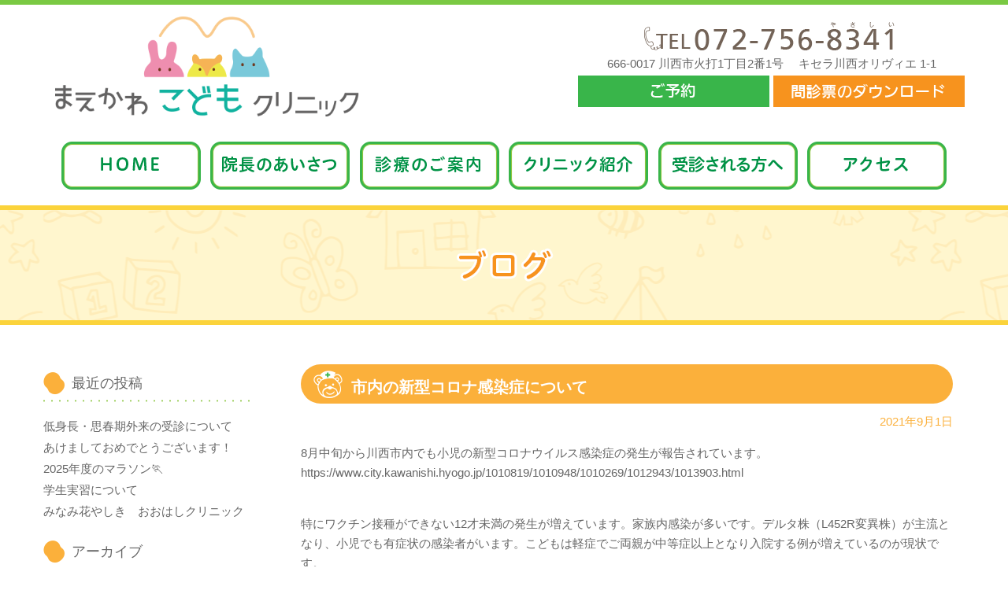

--- FILE ---
content_type: text/html; charset=UTF-8
request_url: https://maekawa-child-cl.com/blog/?p=425
body_size: 23041
content:
<!DOCTYPE html>
<html lang="ja">
<head>
<meta charset="UTF-8">
<meta name="viewport" content="width=device-width,initial-scale=1.0">
<meta http-equiv="X-UA-Compatible" content="IE=edge">
<link rel="icon" href="https://maekawa-child-cl.com/blog/../images/common/favicon.png">
<link rel="apple-touch-icon" href="https://maekawa-child-cl.com/blog/../images/common/favicon.png">
<link href="https://maekawa-child-cl.com/blog/../css/font-awesome.min.css" rel="stylesheet" type="text/css">
<link href="https://maekawa-child-cl.com/blog/../css/common.css" rel="stylesheet">
<link href="https://maekawa-child-cl.com/blog/../css/style.css" rel="stylesheet">
<link rel="stylesheet" href="https://maekawa-child-cl.com/blog/wp-content/themes/maekawa/style.css" type="text/css" />
<link href="https://fonts.googleapis.com/css?family=Noto+Sans+JP" rel="stylesheet">

<script src="https://maekawa-child-cl.com/blog/../js/jquery-1.11.3.min.js"></script>
<script src="https://maekawa-child-cl.com/blog/../js/default.js"></script>
<!-- ga -->
<script>
  (function(i,s,o,g,r,a,m){i['GoogleAnalyticsObject']=r;i[r]=i[r]||function(){
  (i[r].q=i[r].q||[]).push(arguments)},i[r].l=1*new Date();a=s.createElement(o),
  m=s.getElementsByTagName(o)[0];a.async=1;a.src=g;m.parentNode.insertBefore(a,m)
  })(window,document,'script','https://www.google-analytics.com/analytics.js','ga');

  ga('create', 'UA-30697133-27', 'auto');
  ga('send', 'pageview');
	ga('create', 'UA-9162760-63', 'auto', {'name': 'mcco'});
  ga('mcco.send', 'pageview');

</script>

<title>市内の新型コロナ感染症について &#8211; まえかわこどもクリニック ブログ</title>
<meta name='robots' content='max-image-preview:large' />
<link rel="alternate" type="application/rss+xml" title="まえかわこどもクリニック ブログ &raquo; 市内の新型コロナ感染症について のコメントのフィード" href="https://maekawa-child-cl.com/blog/?feed=rss2&#038;p=425" />
<link rel="alternate" title="oEmbed (JSON)" type="application/json+oembed" href="https://maekawa-child-cl.com/blog/index.php?rest_route=%2Foembed%2F1.0%2Fembed&#038;url=https%3A%2F%2Fmaekawa-child-cl.com%2Fblog%2F%3Fp%3D425" />
<link rel="alternate" title="oEmbed (XML)" type="text/xml+oembed" href="https://maekawa-child-cl.com/blog/index.php?rest_route=%2Foembed%2F1.0%2Fembed&#038;url=https%3A%2F%2Fmaekawa-child-cl.com%2Fblog%2F%3Fp%3D425&#038;format=xml" />
<style id='wp-img-auto-sizes-contain-inline-css' type='text/css'>
img:is([sizes=auto i],[sizes^="auto," i]){contain-intrinsic-size:3000px 1500px}
/*# sourceURL=wp-img-auto-sizes-contain-inline-css */
</style>
<style id='wp-emoji-styles-inline-css' type='text/css'>

	img.wp-smiley, img.emoji {
		display: inline !important;
		border: none !important;
		box-shadow: none !important;
		height: 1em !important;
		width: 1em !important;
		margin: 0 0.07em !important;
		vertical-align: -0.1em !important;
		background: none !important;
		padding: 0 !important;
	}
/*# sourceURL=wp-emoji-styles-inline-css */
</style>
<style id='wp-block-library-inline-css' type='text/css'>
:root{--wp-block-synced-color:#7a00df;--wp-block-synced-color--rgb:122,0,223;--wp-bound-block-color:var(--wp-block-synced-color);--wp-editor-canvas-background:#ddd;--wp-admin-theme-color:#007cba;--wp-admin-theme-color--rgb:0,124,186;--wp-admin-theme-color-darker-10:#006ba1;--wp-admin-theme-color-darker-10--rgb:0,107,160.5;--wp-admin-theme-color-darker-20:#005a87;--wp-admin-theme-color-darker-20--rgb:0,90,135;--wp-admin-border-width-focus:2px}@media (min-resolution:192dpi){:root{--wp-admin-border-width-focus:1.5px}}.wp-element-button{cursor:pointer}:root .has-very-light-gray-background-color{background-color:#eee}:root .has-very-dark-gray-background-color{background-color:#313131}:root .has-very-light-gray-color{color:#eee}:root .has-very-dark-gray-color{color:#313131}:root .has-vivid-green-cyan-to-vivid-cyan-blue-gradient-background{background:linear-gradient(135deg,#00d084,#0693e3)}:root .has-purple-crush-gradient-background{background:linear-gradient(135deg,#34e2e4,#4721fb 50%,#ab1dfe)}:root .has-hazy-dawn-gradient-background{background:linear-gradient(135deg,#faaca8,#dad0ec)}:root .has-subdued-olive-gradient-background{background:linear-gradient(135deg,#fafae1,#67a671)}:root .has-atomic-cream-gradient-background{background:linear-gradient(135deg,#fdd79a,#004a59)}:root .has-nightshade-gradient-background{background:linear-gradient(135deg,#330968,#31cdcf)}:root .has-midnight-gradient-background{background:linear-gradient(135deg,#020381,#2874fc)}:root{--wp--preset--font-size--normal:16px;--wp--preset--font-size--huge:42px}.has-regular-font-size{font-size:1em}.has-larger-font-size{font-size:2.625em}.has-normal-font-size{font-size:var(--wp--preset--font-size--normal)}.has-huge-font-size{font-size:var(--wp--preset--font-size--huge)}.has-text-align-center{text-align:center}.has-text-align-left{text-align:left}.has-text-align-right{text-align:right}.has-fit-text{white-space:nowrap!important}#end-resizable-editor-section{display:none}.aligncenter{clear:both}.items-justified-left{justify-content:flex-start}.items-justified-center{justify-content:center}.items-justified-right{justify-content:flex-end}.items-justified-space-between{justify-content:space-between}.screen-reader-text{border:0;clip-path:inset(50%);height:1px;margin:-1px;overflow:hidden;padding:0;position:absolute;width:1px;word-wrap:normal!important}.screen-reader-text:focus{background-color:#ddd;clip-path:none;color:#444;display:block;font-size:1em;height:auto;left:5px;line-height:normal;padding:15px 23px 14px;text-decoration:none;top:5px;width:auto;z-index:100000}html :where(.has-border-color){border-style:solid}html :where([style*=border-top-color]){border-top-style:solid}html :where([style*=border-right-color]){border-right-style:solid}html :where([style*=border-bottom-color]){border-bottom-style:solid}html :where([style*=border-left-color]){border-left-style:solid}html :where([style*=border-width]){border-style:solid}html :where([style*=border-top-width]){border-top-style:solid}html :where([style*=border-right-width]){border-right-style:solid}html :where([style*=border-bottom-width]){border-bottom-style:solid}html :where([style*=border-left-width]){border-left-style:solid}html :where(img[class*=wp-image-]){height:auto;max-width:100%}:where(figure){margin:0 0 1em}html :where(.is-position-sticky){--wp-admin--admin-bar--position-offset:var(--wp-admin--admin-bar--height,0px)}@media screen and (max-width:600px){html :where(.is-position-sticky){--wp-admin--admin-bar--position-offset:0px}}

/*# sourceURL=wp-block-library-inline-css */
</style>
<style id='classic-theme-styles-inline-css' type='text/css'>
/*! This file is auto-generated */
.wp-block-button__link{color:#fff;background-color:#32373c;border-radius:9999px;box-shadow:none;text-decoration:none;padding:calc(.667em + 2px) calc(1.333em + 2px);font-size:1.125em}.wp-block-file__button{background:#32373c;color:#fff;text-decoration:none}
/*# sourceURL=/wp-includes/css/classic-themes.min.css */
</style>
<link rel="https://api.w.org/" href="https://maekawa-child-cl.com/blog/index.php?rest_route=/" /><link rel="alternate" title="JSON" type="application/json" href="https://maekawa-child-cl.com/blog/index.php?rest_route=/wp/v2/posts/425" /><link rel="EditURI" type="application/rsd+xml" title="RSD" href="https://maekawa-child-cl.com/blog/xmlrpc.php?rsd" />
<meta name="generator" content="WordPress 6.9" />
<link rel="canonical" href="https://maekawa-child-cl.com/blog/?p=425" />
<link rel='shortlink' href='https://maekawa-child-cl.com/blog/?p=425' />
</head>
<body data-rsssl=1>
<div id="wrapper">
  <header>
    <div class="inner flex aitems_center justify_between flex_wrap_sp">
      <h1><a href="https://maekawa-child-cl.com/blog/../index.html"><img src="https://maekawa-child-cl.com/blog/../images/common/head_logo.png" alt="ブログ｜キセラ川西オリヴィエのまえかわこどもクリニック 小児科"/></a></h1>
      <div class="headinfo">
        <p><span class="tel-link"><img src="https://maekawa-child-cl.com/blog/../images/common/head_tel.png" alt="072-756-8341"/></span></p>
        <p>666-0017 川西市火打1丁目2番1号　<br class="sp_obj">
          キセラ川西オリヴィエ 1-1</p>
        <div class="flex non_hover justify_center">
          <p class="mr05"><a href="http://ssc2.doctorqube.com/maekawa-child-cl" target="_blank"><img src="https://maekawa-child-cl.com/blog/../images/common/head_reserve_off.png" alt="ご予約"/></a></p>
          <p><a href="https://maekawa-child-cl.com/blog/../monshin.html"><img src="https://maekawa-child-cl.com/blog/../images/common/head_download_off.png" alt="問診票のダウンロード"/></a></p>
        </div>
      </div>
    </div>
    <div class="naviWp">
      <nav class="inner_indent">
        <ul class="non_hover justify_between flex flex_1">
          <li><a href="https://maekawa-child-cl.com/blog/../index.html"><img src="https://maekawa-child-cl.com/blog/../images/common/navi01_off.png" alt="HOME"/></a></li>
          <li><a href="https://maekawa-child-cl.com/blog/../greeting.html"><img src="https://maekawa-child-cl.com/blog/../images/common/navi02_off.png" alt="ごあいさつ"/></a></li>
          <li><a href="https://maekawa-child-cl.com/blog/../tretament.html"><img src="https://maekawa-child-cl.com/blog/../images/common/navi03_off.png" alt="診察のご案内"/></a></li>
          <li><a href="https://maekawa-child-cl.com/blog/../clinic.html"><img src="https://maekawa-child-cl.com/blog/../images/common/navi04_off.png" alt="クリニック紹介"/></a></li>
          <li><a href="https://maekawa-child-cl.com/blog/../visitor.html"><img src="https://maekawa-child-cl.com/blog/../images/common/navi05_off.png" alt="受診される方へ"/></a></li>
          <li><a href="https://maekawa-child-cl.com/blog/../access.html"><img src="https://maekawa-child-cl.com/blog/../images/common/navi06_off.png" alt="アクセス"/></a></li>
        </ul>
      </nav>
    </div>
  </header>
  <div id="detail">
    <h2><img src="https://maekawa-child-cl.com/blog/../images/h2_blog.png" alt="ブログ"/></h2>
    <div class="contentWp inner clearfix"> 
      <!-- メインコンテンツ -->
      <div class="content">
       
		
	       			<!-- section -->
					<section class="kiji">
   					<h3 class="h4class"><a href="https://maekawa-child-cl.com/blog/?p=425">市内の新型コロナ感染症について</a></h3>
					<p class="date"><span>2021年9月1日</span></p>
						<p>
<p>8月中旬から川西市内でも小児の新型コロナウイルス感染症の発生が報告されています。<br>https://www.city.kawanishi.hyogo.jp/1010819/1010948/1010269/1012943/1013903.html</p>



<p><br>特にワクチン接種ができない12才未満の発生が増えています。家族内感染が多いです。デルタ株（L452R変異株）が主流となり、小児でも有症状の感染者がいます。こどもは軽症でご両親が中等症以上となり入院する例が増えているのが現状です。<br>12才未満はワクチン接種もできないので、是非、保護者の方は接種してこどもへの感染を防ぐためにもに接種してください。そして、お子さんが発熱した場合は必ず連絡の上受診ください。小児は症状が少ないため発熱のみの場合が多いです。<br>そのため、当院では連絡なしで発熱している小児の受診はお断りします。一旦院外で待機して頂きます。</p>



<p><br>慢性疾患の方は保護者のみの受診や電話での診療を行いますので、是非ご利用ください。<br>受診される方はご配慮のほど、よろしくお願いします。</p>
</p>
        				</section>
        			<!-- section -->    

    

		<div class="breadcrumbs" typeof="BreadcrumbList" vocab="http://schema.org/">
  		<span property="itemListElement" typeof="ListItem"><a property="item" typeof="WebPage" title="まえかわこどもクリニック ブログへ移動する" href="https://maekawa-child-cl.com/blog" class="home" ><span property="name">まえかわこどもクリニック ブログ</span></a><meta property="position" content="1"></span> &gt; <span property="itemListElement" typeof="ListItem"><a property="item" typeof="WebPage" title="Go to the お知らせ カテゴリー archives." href="https://maekawa-child-cl.com/blog/?cat=1" class="taxonomy category" ><span property="name">お知らせ</span></a><meta property="position" content="2"></span> &gt; <span property="itemListElement" typeof="ListItem"><span property="name" class="post post-post current-item">市内の新型コロナ感染症について</span><meta property="url" content="https://maekawa-child-cl.com/blog/?p=425"><meta property="position" content="3"></span>		</div>

      </div>
      <!-- /メインコンテンツ --> 
      
      <!-- サイドバー -->
	<div class="sideNavi">
      
	
	
		<div class="widget">
		<h4>最近の投稿</h4>
		<ul>
											<li>
					<a href="https://maekawa-child-cl.com/blog/?p=1072">低身長・思春期外来の受診について</a>
									</li>
											<li>
					<a href="https://maekawa-child-cl.com/blog/?p=1065">あけましておめでとうございます！</a>
									</li>
											<li>
					<a href="https://maekawa-child-cl.com/blog/?p=1063">2025年度のマラソン&#x1f3c3;</a>
									</li>
											<li>
					<a href="https://maekawa-child-cl.com/blog/?p=1057">学生実習について</a>
									</li>
											<li>
					<a href="https://maekawa-child-cl.com/blog/?p=1052">みなみ花やしき　おおはしクリニック</a>
									</li>
					</ul>

		</div><div class="widget"><h4>アーカイブ</h4>
			<ul>
					<li><a href='https://maekawa-child-cl.com/blog/?m=202601'>2026年1月</a></li>
	<li><a href='https://maekawa-child-cl.com/blog/?m=202512'>2025年12月</a></li>
	<li><a href='https://maekawa-child-cl.com/blog/?m=202511'>2025年11月</a></li>
	<li><a href='https://maekawa-child-cl.com/blog/?m=202510'>2025年10月</a></li>
	<li><a href='https://maekawa-child-cl.com/blog/?m=202509'>2025年9月</a></li>
	<li><a href='https://maekawa-child-cl.com/blog/?m=202507'>2025年7月</a></li>
	<li><a href='https://maekawa-child-cl.com/blog/?m=202506'>2025年6月</a></li>
	<li><a href='https://maekawa-child-cl.com/blog/?m=202505'>2025年5月</a></li>
	<li><a href='https://maekawa-child-cl.com/blog/?m=202504'>2025年4月</a></li>
	<li><a href='https://maekawa-child-cl.com/blog/?m=202502'>2025年2月</a></li>
	<li><a href='https://maekawa-child-cl.com/blog/?m=202501'>2025年1月</a></li>
	<li><a href='https://maekawa-child-cl.com/blog/?m=202412'>2024年12月</a></li>
	<li><a href='https://maekawa-child-cl.com/blog/?m=202411'>2024年11月</a></li>
	<li><a href='https://maekawa-child-cl.com/blog/?m=202409'>2024年9月</a></li>
	<li><a href='https://maekawa-child-cl.com/blog/?m=202405'>2024年5月</a></li>
	<li><a href='https://maekawa-child-cl.com/blog/?m=202404'>2024年4月</a></li>
	<li><a href='https://maekawa-child-cl.com/blog/?m=202403'>2024年3月</a></li>
	<li><a href='https://maekawa-child-cl.com/blog/?m=202402'>2024年2月</a></li>
	<li><a href='https://maekawa-child-cl.com/blog/?m=202401'>2024年1月</a></li>
	<li><a href='https://maekawa-child-cl.com/blog/?m=202312'>2023年12月</a></li>
	<li><a href='https://maekawa-child-cl.com/blog/?m=202311'>2023年11月</a></li>
	<li><a href='https://maekawa-child-cl.com/blog/?m=202310'>2023年10月</a></li>
	<li><a href='https://maekawa-child-cl.com/blog/?m=202309'>2023年9月</a></li>
	<li><a href='https://maekawa-child-cl.com/blog/?m=202308'>2023年8月</a></li>
	<li><a href='https://maekawa-child-cl.com/blog/?m=202307'>2023年7月</a></li>
	<li><a href='https://maekawa-child-cl.com/blog/?m=202305'>2023年5月</a></li>
	<li><a href='https://maekawa-child-cl.com/blog/?m=202304'>2023年4月</a></li>
	<li><a href='https://maekawa-child-cl.com/blog/?m=202303'>2023年3月</a></li>
	<li><a href='https://maekawa-child-cl.com/blog/?m=202302'>2023年2月</a></li>
	<li><a href='https://maekawa-child-cl.com/blog/?m=202301'>2023年1月</a></li>
	<li><a href='https://maekawa-child-cl.com/blog/?m=202212'>2022年12月</a></li>
	<li><a href='https://maekawa-child-cl.com/blog/?m=202211'>2022年11月</a></li>
	<li><a href='https://maekawa-child-cl.com/blog/?m=202210'>2022年10月</a></li>
	<li><a href='https://maekawa-child-cl.com/blog/?m=202209'>2022年9月</a></li>
	<li><a href='https://maekawa-child-cl.com/blog/?m=202208'>2022年8月</a></li>
	<li><a href='https://maekawa-child-cl.com/blog/?m=202207'>2022年7月</a></li>
	<li><a href='https://maekawa-child-cl.com/blog/?m=202206'>2022年6月</a></li>
	<li><a href='https://maekawa-child-cl.com/blog/?m=202205'>2022年5月</a></li>
	<li><a href='https://maekawa-child-cl.com/blog/?m=202204'>2022年4月</a></li>
	<li><a href='https://maekawa-child-cl.com/blog/?m=202203'>2022年3月</a></li>
	<li><a href='https://maekawa-child-cl.com/blog/?m=202202'>2022年2月</a></li>
	<li><a href='https://maekawa-child-cl.com/blog/?m=202201'>2022年1月</a></li>
	<li><a href='https://maekawa-child-cl.com/blog/?m=202112'>2021年12月</a></li>
	<li><a href='https://maekawa-child-cl.com/blog/?m=202111'>2021年11月</a></li>
	<li><a href='https://maekawa-child-cl.com/blog/?m=202110'>2021年10月</a></li>
	<li><a href='https://maekawa-child-cl.com/blog/?m=202109'>2021年9月</a></li>
	<li><a href='https://maekawa-child-cl.com/blog/?m=202108'>2021年8月</a></li>
	<li><a href='https://maekawa-child-cl.com/blog/?m=202107'>2021年7月</a></li>
	<li><a href='https://maekawa-child-cl.com/blog/?m=202106'>2021年6月</a></li>
	<li><a href='https://maekawa-child-cl.com/blog/?m=202105'>2021年5月</a></li>
	<li><a href='https://maekawa-child-cl.com/blog/?m=202104'>2021年4月</a></li>
	<li><a href='https://maekawa-child-cl.com/blog/?m=202103'>2021年3月</a></li>
	<li><a href='https://maekawa-child-cl.com/blog/?m=202102'>2021年2月</a></li>
	<li><a href='https://maekawa-child-cl.com/blog/?m=202101'>2021年1月</a></li>
	<li><a href='https://maekawa-child-cl.com/blog/?m=202012'>2020年12月</a></li>
	<li><a href='https://maekawa-child-cl.com/blog/?m=202011'>2020年11月</a></li>
	<li><a href='https://maekawa-child-cl.com/blog/?m=202010'>2020年10月</a></li>
	<li><a href='https://maekawa-child-cl.com/blog/?m=202009'>2020年9月</a></li>
	<li><a href='https://maekawa-child-cl.com/blog/?m=202008'>2020年8月</a></li>
	<li><a href='https://maekawa-child-cl.com/blog/?m=202007'>2020年7月</a></li>
	<li><a href='https://maekawa-child-cl.com/blog/?m=202006'>2020年6月</a></li>
	<li><a href='https://maekawa-child-cl.com/blog/?m=202005'>2020年5月</a></li>
	<li><a href='https://maekawa-child-cl.com/blog/?m=202004'>2020年4月</a></li>
	<li><a href='https://maekawa-child-cl.com/blog/?m=202003'>2020年3月</a></li>
	<li><a href='https://maekawa-child-cl.com/blog/?m=202002'>2020年2月</a></li>
	<li><a href='https://maekawa-child-cl.com/blog/?m=202001'>2020年1月</a></li>
	<li><a href='https://maekawa-child-cl.com/blog/?m=201912'>2019年12月</a></li>
	<li><a href='https://maekawa-child-cl.com/blog/?m=201911'>2019年11月</a></li>
	<li><a href='https://maekawa-child-cl.com/blog/?m=201910'>2019年10月</a></li>
	<li><a href='https://maekawa-child-cl.com/blog/?m=201909'>2019年9月</a></li>
	<li><a href='https://maekawa-child-cl.com/blog/?m=201908'>2019年8月</a></li>
	<li><a href='https://maekawa-child-cl.com/blog/?m=201907'>2019年7月</a></li>
			</ul>

			</div><div class="widget"><h4>カテゴリー</h4>
			<ul>
					<li class="cat-item cat-item-1"><a href="https://maekawa-child-cl.com/blog/?cat=1">お知らせ</a>
</li>
	<li class="cat-item cat-item-30"><a href="https://maekawa-child-cl.com/blog/?cat=30">マラソン</a>
</li>
	<li class="cat-item cat-item-8"><a href="https://maekawa-child-cl.com/blog/?cat=8">乳幼児</a>
</li>
	<li class="cat-item cat-item-2"><a href="https://maekawa-child-cl.com/blog/?cat=2">予防接種</a>
</li>
	<li class="cat-item cat-item-3"><a href="https://maekawa-child-cl.com/blog/?cat=3">低身長・成長障害</a>
</li>
	<li class="cat-item cat-item-4"><a href="https://maekawa-child-cl.com/blog/?cat=4">夜尿症</a>
</li>
	<li class="cat-item cat-item-28"><a href="https://maekawa-child-cl.com/blog/?cat=28">学校医</a>
</li>
	<li class="cat-item cat-item-7"><a href="https://maekawa-child-cl.com/blog/?cat=7">小児アレルギー</a>
</li>
	<li class="cat-item cat-item-10"><a href="https://maekawa-child-cl.com/blog/?cat=10">小児腎臓病</a>
</li>
	<li class="cat-item cat-item-31"><a href="https://maekawa-child-cl.com/blog/?cat=31">川西市</a>
</li>
	<li class="cat-item cat-item-6"><a href="https://maekawa-child-cl.com/blog/?cat=6">感染症</a>
</li>
	<li class="cat-item cat-item-32"><a href="https://maekawa-child-cl.com/blog/?cat=32">新型コロナウイルス関連</a>
</li>
	<li class="cat-item cat-item-5"><a href="https://maekawa-child-cl.com/blog/?cat=5">非常勤医師</a>
</li>
			</ul>

			</div>
	</div>

      <!-- サイドバー --> 
      
    </div>
  </div>
  <footer>
   
		<div class="footerWp inner flex justify_between">
			<p class="logo"><img src="https://maekawa-child-cl.com/blog/../images/common/footer_logo.png" alt="まえかわこどもクリニック"/></p>
			<div class="f_nav">
				<ul>
					<li><a href="https://maekawa-child-cl.com/blog/../index.html">HOME</a></li>
					<li><a href="https://maekawa-child-cl.com/blog/../greeting.html">ごあいさつ</a></li>
					<li><a href="https://maekawa-child-cl.com/blog/../tretament.html">診療のご案内</a></li>
					<li><a href="https://maekawa-child-cl.com/blog/../clinic.html">クリニック紹介</a></li>
					<li><a href="https://maekawa-child-cl.com/blog/../visitor.html">受診される方へ</a></li>
					<li><a href="https://maekawa-child-cl.com/blog/../access.html">アクセス</a></li>
					<li><a href="https://maekawa-child-cl.com/blog/../pediatrics.html">小児科診療</a></li>
					<li><a href="https://maekawa-child-cl.com/blog/../allergy.html">小児アレルギー</a></li>
					<li><a href="https://maekawa-child-cl.com/blog/../kidney.html">小児腎臓病</a></li>
					<li><a href="https://maekawa-child-cl.com/blog/../kidney.html#enuresis">夜尿症</a></li>
					<li><a href="https://maekawa-child-cl.com/blog/../dwarfism.html">低身長・成長障害</a></li>
					<li><a href="https://maekawa-child-cl.com/blog/../vaccination.html">予防接種</a></li>
					<li><a href="https://maekawa-child-cl.com/blog/../checkup.html">乳幼児健診（育児相談）</a></li>
					<li><a href="https://maekawa-child-cl.com/blog/../greeting_backnumber.html">過去のごあいさつ</a></li>
				</ul>
			</div>
		</div>
		<p class="pageTop"><a href="#"><img src="https://maekawa-child-cl.com/blog/../images/common/pageTop.png" alt="TOPへ"/></a></p>

  </footer>
</div>
</body>
</html>

--- FILE ---
content_type: text/css
request_url: https://maekawa-child-cl.com/css/common.css
body_size: 11443
content:
@charset "utf-8";
/* CSS Document */

@keyframes pagetop {
  0% {bottom:-90px;}
  80% {bottom:30px;}
  100% {bottom:10px;}
}

/* reset
==================================== */
html {
	font-size: 100%;
	-webkit-text-size-adjust: 100%;
	-ms-text-size-adjust: 100%;
}
body {
	margin: 0 auto;
	text-align: left;
	padding: 0 0 0 0;
	font-family: "Meiryo","Hiragino Kaku Gothic ProN", "ヒラギノ角ゴ ProN W3","メイリオ", "ＭＳ Ｐゴシック",sans-serif;
	color: #666666;
	line-height:1.8em;
	font-size:15px;
	background: #ffffff;
}
img{
	max-width: 100%;
	height: auto;
	margin: 0 auto;
	border:0;
}
 h1, h2, h3, h4, h5, h6, p, br, ul, ol, li, dl, dt, dd, table, th, td, form, input, select{
	margin:0;
	padding:0;
	border:0;
	font-size: 15px;
	letter-spacing:0;
	font:inherit;
	vertical-align:baseline;
	outline:none;
	color:#666666;
	font-family: "Meiryo","Hiragino Kaku Gothic ProN", "ヒラギノ角ゴ ProN W3","メイリオ", "ＭＳ Ｐゴシック",sans-serif;
	line-height: 1.7em;
}
 ol,ul,ol,ul{
	list-style:none;
}
 table,table{
	border-collapse:collapse;
	border-spacing:0;
}
html, body, div, span, object, iframe,h1, h2, h3, h4, h5, h6, p, blockquote, pre,
abbr, address, cite, code,del, dfn, em, img, ins, kbd, q, samp,
small, strong, sub, sup, var,b, i,dl, dt, dd, ol, ul, li,fieldset, form, label, legend,
table, caption, tbody, tfoot, thead, tr, th, td,article, aside, canvas, details, figcaption, figure,
footer, header, hgroup, menu, nav, section, summary,time, mark, audio, video {
	margin: 0;
	padding: 0;
	border: 0;
	outline: 0;
	vertical-align: top;
	background: transparent;
}
article,aside,details,figcaption,figure,footer,header,hgroup,menu,nav,section { 
	display: block;
}
a {
	margin: 0;
	padding: 0;
	font-size: 100%;
	vertical-align: baseline;
	text-decoration: none;
	outline: none;
	color:#666666;
}
a:hover {
	text-decoration: none;
	opacity: 0.8;
	filter: alpha(opacity=80);
	-ms-filter: "alpha(opacity=80)";
}
.non_hover a img:hover {
	opacity: 1;
	filter: alpha(opacity=100);
	-ms-filter: "alpha(opacity=100)";
	display: block;
}
.clearfix:after {
	content: "."; 
	display: block; 
	height: 0; 
	clear: both; 
	visibility: hidden;
}
.clearfix {
	display: inline-block;
	display: block;
}
* html .clearfix {
	height: 1%;
}
/* layout -----------------------------------------------------*/
.pc_obj {display: block;}
.sp_obj {display: none;}
.alignCenter {text-align: center !important;}
.alignLeft {text-align: left !important;}
.alignRight {text-align: right !important;}
.alignRight_pc {text-align: right !important;}
.valignTop {vertical-align: top;}
.valignMiddle {vertical-align: middle;}
.valignBottom {vertical-align: bottom;}
.clB{color: #4774b9;}
.clG{color: #009245;}
.fBold{font-weight: bold;}
.f_left{float: left;}
.f_right{float: right;}
.ftsis{font-size:0.6em;}
.ftsig{font-size:1.5em;}

.mb00 { margin-bottom: 0 !important; }
.mb05 { margin-bottom: 5px !important; }
.mb10 { margin-bottom: 10px !important; }
.mb15 { margin-bottom: 15px !important; }
.mb20 { margin-bottom: 20px !important; }
.mb25 { margin-bottom: 25px !important; }
.mb30 { margin-bottom: 30px !important; }
.mb35 { margin-bottom: 35px !important; }
.mb40 { margin-bottom: 40px !important; }
.mb45 { margin-bottom: 45px !important; }
.mb50 { margin-bottom: 50px !important; }
.mb55 { margin-bottom: 55px !important; }
.mb60 { margin-bottom: 60px !important; }
.mb65 { margin-bottom: 65px !important; }
.mb70 { margin-bottom: 60px !important; }
.mb75 { margin-bottom: 75px !important; }
.mb80 { margin-bottom: 80px !important; }
.mb85 { margin-bottom: 85px !important; }
.mb90 { margin-bottom: 90px !important; }
.mb95 { margin-bottom: 95px !important; }
.mb100 { margin-bottom: 100px !important; }

.mr00 { margin-right: 0 !important; }
.mr05 { margin-right: 5px !important; }
.mr10 { margin-right: 10px !important; }
.mr15 { margin-right: 15px !important; }
.mr20 { margin-right: 20px !important; }
.mr25 { margin-right: 25px !important; }
.mr30 { margin-right: 30px !important; }
.mr35 { margin-right: 35px !important; }
.mr40 { margin-right: 40px !important; }


/* --------------------------------------------------------------------------*/
/* ■■■共通style■■■ -----------------------------------------------------------*/
/* --------------------------------------------------------------------------*/
#wrapper {
	width: 100%;
}
.inner{
	margin: 0 auto;
	width: 100%;
	max-width: 1170px;
}
.inner_indent{
	margin: 0 auto;
	width: 100%;
	max-width: 1124px;
}
.img_r {
	float: right;
	margin: 0 0em 0.5em 1em;
}
.img_l {
	float: left;
	margin: 0 1em 0.5em 0em;
}
ul.t_indent li {
	padding-left: 1em;
	text-indent: -1em;
}
p.t_indent {
	padding-left: 1em;
	text-indent: -1em;
}
.icon_link:before {
	display: inline-block;
	font-family: FontAwesome;
	content: "\f0da";
	font-weight: normal;
	font-style: normal;
	margin-right: 0.5em;
}
.icon_check li:before {
	display: inline-block;
	font-family: FontAwesome;
	content: "\f046";
	font-weight: normal;
	font-style: normal;
	margin-right: 0.5em;
	color: #fbb03b;
}
.icon_symptom li:before {
	display: inline-block;
	font-family: FontAwesome;
	content: "\f0fe";
	font-weight: normal;
	font-style: normal;
	margin-right: 0.5em;
}
.pdf_link{
	text-align: right;
}
.pdf_link-l{
	text-align: left;
}
.pdf_link a{
	display: inline-block;
	padding: 0.5em 1em;
	border: 1px solid #7ac9da;
}
.pdf_link a:hover{
	background: #7ac9da;
	color: #fff;
}
.pdf_link a:before {
	display: inline-block;
	font-family: FontAwesome;
	content: "\f1c1";
	font-weight: normal;
	font-style: normal;
	margin-right: 0.5em;
}
.pageTop {
  position: fixed;
  z-index: 9999;
  bottom: -90px;
  right: 20px;
  color: #fff;
  text-align: center;
  text-decoration: none;
  transition: .5s;
}
.pageTopMove {
  bottom: 10px;	
  animation:pagetop 0.7s 1 ease-out;
}
.pageTop a{
	display: block;
	transform:translateY(0px);
  transition: .5s;
}
.pageTop a:hover {
	opacity: 0.8;
	filter: alpha(opacity=80);
	-ms-filter: "alpha(opacity=80)";
	transform:translateY(-10px);
}
.flex{
	display: flex;
	display: -webkit-flex;
	display: -moz-flex;
	display: -ms-flex;
}
.flex_wrap{
	-webkit-flex-wrap: wrap;
	flex-wrap: wrap;
}
.justify_center{
	-webkit-justify-content:center;
	justify-content:center;
}
.justify_between{
	-webkit-justify-content:space-between;
	justify-content:space-between;
}
.justify_around{
	-webkit-justify-content:space-around;
	justify-content:space-around;
}
.aitems_center{
	align-items: center;
	-webkit-align-items: center;
}
.column2{
	width: 48%;
}
.flex_img{
	max-width: 250px;
	margin: 0 1em;
}
/* header Area -----------------------------------------------------*/
header{
	padding: 15px 0 0 0;
	border-top: #7ac943 solid 6px;
}
header h1 {
	margin: 0 0 0.8em 1em;
	text-align: center;
	width: 33%;
}
.headinfo{
	margin-bottom: 15px;
}
.headinfo p{
	text-align: center;
	margin-bottom: 0.2em;
}
.naviWp{
	width: 100%;
	background: #fff;
	padding: 20px 0;
}
.naviWp p{
	margin-bottom: 0.5em;
}
/* content -----------------------------------------------------*/
.content{
	float: right;
	width: 73.333%;
}
/* sideNavi -----------------------------------------------------*/
.sideNavi{
	float: left;
	width: 23.076%;
	margin-bottom: 50px;
}
.sideNavi ul{
	border-bottom: 2px solid #3db84e;
	border-top: 2px solid #3db84e;
	margin-bottom: 1em;
}
.sideNavi li{
	background: url(../images/common/side_navi_bg.gif) repeat-x bottom left;
	padding-bottom: 2px;
}
.sideNavi li:last-child{
	background: none;
	padding-bottom: 0;
}

.sideNavi ul.calender-notes{
	border: none;
	background: none;

}
.sideNavi .calender-notes li{
	text-align: left;
	display: block;
	width: 100%;
	border: none;
	background: none;
}
.sideNavi .side-cal .ann{
	font-size: 90%;
}


/* FOOTER -----------------------------------------------------*/
footer{
	padding: 40px 0;
	border-top: #7ac943 solid 6px;
}
footer .logo{
	width: 43%;
}
footer .f_nav {
	width: 54%;
}
footer .f_nav ul {
}
footer .f_nav ul li {
	display: inline-block;
	margin-right: 1em;
	font-size: 11px;
}
footer .f_nav ul li a {
	display: inline-block;
	color: #736357;
}
footer .f_nav ul li a:before {
	display: inline-block;
	font-family: FontAwesome;
	content: "\f0da";
	font-weight: normal;
	font-style: normal;
	margin-right: 0.3em;
}
/* TABLET
================================================================================================================== */
@media only screen and (max-device-width: 1169px) {
	body {
		width: 100%;
		margin: 0 auto 0 auto;
		padding: 0 0 0 0;
		font-size: 92%;
	}
	header {
		width: 100%;
	}
	/* GLOBAL NAVI -----------------------------------------------------*/
	header nav ul li {
		margin-right: 0.2em;
	}
	header nav ul li:last-child {
		margin-right: 0;
	}
}
/* sp
================================================================================================================== */
@media only screen and (max-width: 767px){
	body {
		width: 100%;
		margin: 0;
		padding: 0;
	}
	.pc_obj {
		display: none;
	}
	.sp_obj {
		display: block;
	}
	.alignRight_pc {
		text-align: left !important;
	}
	.alignLeft_sp {
		text-align: left;
	}
	.f_left,.f_right{
		float: none;
	}
	.img_r {
		float: none;
		margin: 0 auto 1em auto;
		display: block;
		text-align: center;
	}
	.img_l {
		float: none;
		margin: 0 auto 1em auto;
		text-align: center;
	}
	.inner,.inner_indent{
		margin: 0 auto;
		width: 95%;
	}
	.column2{
		width: 100%;
		margin: 0 auto 1em auto;
	}
	.flex_wrap_sp{
		-webkit-flex-wrap: wrap;
		flex-wrap: wrap;
	}
	/* header Area -----------------------------------------------------*/
	header {
		width: 100%;
	}
	header .headinfo{
		padding: 0;
		width: 100%;
	}
	header h1 {
		text-align: center;
		margin: 0 auto 0.8em auto;
		width: 95%;
	}
	/*-----Gnavi-----*/
	.naviWp{
		padding: 0.5em 0;
	}
	header nav ul {
		flex-wrap: wrap;
		justify-content:center;
	}
	header nav ul li {
		width: 32.5%;
		flex: none;
		-webkit-flex: none;
		padding: 0;
		text-align: center;
		margin: 0 0 0.5em 0;
	}
	header nav ul li img{
		width: 100%;
	}

	/* content Area -----------------------------------------------------*/
	.content {
		float: none;
		width: 100%;
		margin: 0 0 1em 0;
	}
	.sideNavi{
		float: none;
		width: 100%;
		text-align: center;
		margin-bottom: 0;
	}
	.sideNavi ul{
		display: -webkit-flex;
		display: -moz-flex;
		display: -ms-flex;
		display: flex;
		-webkit-flex-wrap: wrap;
		flex-wrap: wrap;
	}
	.sideNavi li{
		width: 50%;
		margin: 0;
	}
	.sideNavi li img{
		width: 100%;
	}

	.sideNavi li:last-child {
		padding-bottom: 2px;
	}
	/* FOOTER -----------------------------------------------------*/
	footer{
		padding: 1.5em 0 2em 0;
	}
	footer .footerWp{
		-webkit-flex-wrap: wrap;
		flex-wrap: wrap;
		-webkit-justify-content:center;
		justify-content:center;
	}
	footer .logo{
		width: 95%;
		margin-bottom: 1.5em;
	}
	footer .f_nav{
		width: 100%;
	}
	.pageTop {
		width: 16%;
		height: auto;
	}

}


--- FILE ---
content_type: text/css
request_url: https://maekawa-child-cl.com/css/style.css
body_size: 27832
content:
@charset "utf-8";

/* CSS Document */

/* 共通
--------------------------------------------------------------------------*/
.contentWp {
  position: relative;
}
.contentWp .parts_duck {
  position: absolute;
  bottom: 0;
  right: 50px;
}
.contentWp .parts_ball {
  position: absolute;
  bottom: 0;
  left: 170px;
}
section {
  margin-bottom: 60px;
  position: relative;
}
section section {
  margin-bottom: 30px;
}
.contentWp section .parts_duck {
  position: absolute;
  bottom: -60px;
  right: 0px;
}
.contentWp section .parts_ball {
  position: absolute;
  bottom: -60px;
  left: 0px;
}
.bg_green {
  background: #ffffef;
  padding: 1em 0;
}
.bg_txt {
  text-align: center;
  padding: 0.2em 1em;
  border-radius: 15px;
  background: #ddf8b9;
  margin: 1em auto;
}
.bg_box {
  border-radius: 5px;
  -webkit-border-radius: 5px;
  -moz-border-radius: 5px;
  padding: 1em;
  margin-bottom: 20px;
}
.column2 {
  width: 48%;
}
.text_link {
  display: inline-block;
  padding: 0.5em 1em;
  background: #39b54a;
  color: #fff !important;
  -webkit-transition: 0.3s ease-in-out;
  -moz-transition: 0.3s ease-in-out;
  -o-transition: 0.3s ease-in-out;
  transition: 0.3s ease-in-out;
  text-decoration: none !important;
}
.text_link:hover {
  background: #fbd33b !important;
}
.text_link:before {
  display: inline-block;
  font-family: FontAwesome;
  content: "\f0da";
  font-weight: normal;
  font-style: normal;
  margin-right: 0.5em;
}
.b_pink_list li {
  border: 2px solid #fed8e5;
  margin-bottom: 1em;
}
.b_blue_list li {
  border: 2px solid #ddedf9;
  margin-bottom: 1em;
}
.dl_style dt {
  margin-bottom: 1em;
  padding: 0.8em;
  font-size: 18px;
}
.b_pink_list .dl_style dt {
  background: #fed8e5;
}
.b_blue_list .dl_style dt {
  background: #ddedf9;
}
.b_blue_list li a {
  text-decoration: underline;
  color: #ff9900;
}
.list-mb10 {
  margin-bottom: 1em;
}
.img-greeting img {
  display: block;
  margin: auto;
  width: 50%;
}
.dl_style dt.mb0 {
  margin-bottom: 0;
}
.dl_style dd {
  margin-bottom: 1em;
  padding: 0 1em;
}
.mb0 {
  margin-bottom: 0 !important;
}
.mb1 {
  margin-bottom: 1rem !important;
}
.mt-75 {
  margin-top: 5em !important;
}
/*TOPページ 
------------------------------------------------------------*/
#index header {
  padding: 30px 0 0 0;
}
#index h1 {
  margin: 0 0 0.8em 0;
  width: 100%;
}
#index h2 {
  margin-bottom: 2em;
}
#index .naviWp {
  width: 100%;
  border-bottom: #fbd33b solid 6px;
  border-top: #fbd33b solid 6px;
  background: #fff6ce;
  padding: 20px 0;
}
#index .naviWp p {
  margin-bottom: 0.5em;
}
#index .mainvisualWp {
  width: 100%;
}
#index .mainvisual {
  margin-bottom: 1.5em;
}
#index .mainvisual p {
  margin-left: 0.5em;
}
#index .mainvisual .time_table {
  padding-top: 10px;
  margin: 0 0.5em 0 0;
}
#index .top_menu {
  width: 100%;
  background: url(../images/common/ibg_01.png) repeat center top;
  padding: 50px 0;
}
#index .top_menu li {
  margin-right: 5px;
}
#index .contentWp {
  padding-bottom: 60px;
}
#index .secWP {
  border-bottom: 1px solid #39b54a;
  border-top: 1px solid #39b54a;
  padding: 6px 0;
  margin-bottom: 2em;
  position: relative;
}
#index .secWP .parts_babycar {
  position: absolute;
  bottom: 0;
  left: 53px;
  margin: 0;
}
#index .sec01 {
  background: #f1f9ec;
  padding: 1.5em 0;
}
#index .sec_inner {
  width: 45%;
  margin: 0 auto;
}
#index .sec01 p {
  margin-bottom: 2em;
}
#index .sec01 .name {
  text-align: right;
  font-size: 13px;
}
#index footer {
  border: none;
}
#index .sec02 {
  display: flex;
}
/*お知らせ欄
------------------------------------------------------------*/
.topinfo {
  max-height: 920px;
  margin-bottom: 40px;
  overflow: auto;
}
.topinfo dt {
  font-size: 16px;
  margin-bottom: 0.5em;
  padding-left: 1em;
  color: #39b54a;
  font-weight: bold;
}
.topinfo dd {
  font-size: 15px;
  border-bottom: solid 2px #fdd89d;
  margin-bottom: 1em;
  padding: 0 1em 1em 1em;
}
.blog {
  height: 920px;
  margin-bottom: 40px;
  overflow-y: scroll;
}
.blog dt {
  font-size: 16px;
  margin-bottom: 0.5em;
  padding-left: 1em;
  color: #39b54a;
  font-weight: bold;
}
.blog dd {
  font-size: 15px;
  border-bottom: solid 2px #fdd89d;
  margin-bottom: 1em;
  padding: 0 1em 1em 1em;
}
.blog dt a:link, .blog dt a:hover, .blog dt a:visited {
  color: #39B54A;
}
.blog dt .date {
  font-size: 80%;
  display: block;
}
.blog dt > a {
  font-weight: bold;
}
.blog dd {
  text-align: right;
  margin-bottom: 0.5rem;
}
span.more a:link, span.more a:visited {
  padding: 0.8em 1em;
  color: #fff;
}
span.more {
  background: #39b54a;
  color: #fff;
  border-radius: 4px;
}

/* 医院概要 -----------------------------------------------------*/
#index .access {
  width: 100%;
  background: url(../images/common/ibg_02.png) repeat top center #fff6ce;
  padding: 25px 0;
}
#index .access .inner {
  max-width: 940px;
}
.access_box {
  border-radius: 8px;
  -webkit-border-radius: 8px;
  -moz-border-radius: 8px;
  border: #39b54a solid 2px;
  background: #ffffff;
  padding: 2em 3em 1em 3em;
  margin-right: 1.5em;
}
.access dl dt {
  float: left;
}
.access dl dd {
  padding-left: 6em;
  margin-bottom: 0.5em;
}
.accessmap {
  margin-left: 1em;
}

/* モーダル -----------------------------------------------------*/
#cboxLoadedContent {
  max-width: 873px;
  width: 100%;
}
#cboxContent {
  -webkit-box-shadow: 0 5px 10px rgba(0, 0, 0, 0.5);
  -moz-box-shadow: 0 5px 10px rgba(0, 0, 0, 0.5);
  box-shadow: 0 5px 10px rgba(0, 0, 0, 0.5);
}
.modal_content {
  padding: 10px 10px 0;
}
.modal_content .modal_btn {
  text-align: center;
  margin-top: 20px;
}
.modal_content .modal_btn a {
  display: inline-block;
  padding: 0.5em 1em;
  background: #fff;
  color: #fbb03b;
  border: 1px solid #fbb03b;
}
.modal_content .modal_btn a:hover {
  background: #fbb03b;
  color: #fff;
}
.modal_content .modal_btn a:before {
  display: inline-block;
  font-family: FontAwesome;
  content: "\f00d";
  font-weight: normal;
  font-style: normal;
  margin-right: 0.5em;
}
.moviWp {
  position: relative;
  padding-bottom: 56.25%;
  padding-top: 0;
  height: 0;
  overflow: hidden;
}
.moviWp iframe {
  position: absolute;
  top: 0;
  left: 0;
  width: 100%;
  height: 100%;
  background: #fff;
}
/*下層ページ
------------------------------------------------------------*/
.greeting-txtlink a:after {
  display: inline-block;
  font-family: FontAwesome;
  content: "\00a0\f064";
  font-weight: normal;
  font-style: normal;
  margin-left: 0.1em;
  color: #FBB03B;
}
.list001 li {}
#detail section {
  padding: 0 1em;
}
#detail section p {
  margin-bottom: 1em;
}
#detail h2 {
  background: url(../images/common/ibg_02.png) repeat top center #fff6ce;
  padding: 2em 0;
  text-align: center;
  border-top: 6px solid #fbd33b;
  border-bottom: 6px solid #fbd33b;
  margin-bottom: 50px;
}
#detail h3 {
  padding: 0.6em 0 0.2em 3.2em;
  margin-bottom: 1.5em;
  border-radius: 25px;
  -webkit-border-radius: 25px;
  -moz-border-radius: 25px;
  background: url(../images/h3_icon.png) no-repeat 2% center #fbb03b;
  color: #fff;
  font-size: 20px;
  font-weight: bold;
}
#detail h4 {
  margin-bottom: 1em;
  padding: 0.5em 0 0.5em 2em;
  background: url(../images/h4_icon.png) no-repeat left center, url(../images/common/ttl_line.png) repeat-x bottom left;
  font-size: 18px;
}
#detail h5 {
  margin-bottom: 1em;
  padding: 0.2em 0.5em;
  border-bottom: 2px dotted #FF9900;
  font-size: 18px;
  color: #FF9900;
}
#detail h5:before {
  font-family: FontAwesome;
  content: "\f0fa\00a0";
}
#detail .icon_pen li {
  padding-left: 2em;
  background: url(../images/pen_icon.png) no-repeat left center;
}
#detail .icon_book li {
  padding-left: 2em;
  background: url(../images/book_icon.png) no-repeat left center;
}
#detail .icon_pen li a, .list001 li a, .list001 li a:visited {
  color: #0F9850;
  border-bottom: 1px dashed #0F9850;
}
#detail .icon_pen li a:hover {
  color: #ff9900;
  border-bottom: 1px dashed #ff9900;
}
#detail .icon_pen li a[target="_blank"]:after {
  content: "\00a0\f064";
  font-family: FontAwesome;
}
li a:visited {
  color: #0F9850;
  border-bottom: 1px dashed #0F9850;
}
.list001 li a:hover {
  color: #ff9900;
  border-bottom: 1px dashed #ff9900;
}
.list001 li a:after {
  content: "\00a0\f064";
  font-family: FontAwesome;
}
#detail .symptom {
  padding: 2px 0 1em;
  border-bottom: 2px dashed #ee8eaf;
  border-top: 2px dashed #ee8eaf;
  margin: 1em 0;
}
#detail .symptom .symptom_ttl {
  margin-bottom: 1em;
  padding: 1em 0;
  text-align: center;
  font-size: 18px;
  background: #fed8e5;
  color: #ee8eaf;
  font-weight: 700;
}
#detail .symptom li {
  margin-left: 1em;
}
.sankou {
  border: 1px solid #7ac9da;
  padding: 0 0 1em 0;
}
.sankou dt {
  background: #7ac9da;
  color: #fff;
  margin-bottom: 0.5em;
  padding: 0.5em 1em;
  font-size: 18px;
}
.sankou dd {
  padding: 0 1em;
}
.sankou dt:before {
  display: inline-block;
  font-family: FontAwesome;
  content: "\f108";
  font-weight: normal;
  font-style: normal;
  margin-right: 0.5em;
}
.sankou a {
  color: #7ac9da;
}
.sankou a:before {
  display: inline-block;
  font-family: FontAwesome;
  content: "\f24d";
  font-weight: normal;
  font-style: normal;
  margin-right: 0.5em;
}
.kikou {
  border: 1px solid #fbb03b;
  padding: 0 0 1em 0;
}
.kikou dt {
  background: #fbb03b;
  color: #fff;
  margin-bottom: 0.5em;
  padding: 0.5em 1em;
  font-size: 18px;
}
.kikou dd {
  padding: 0 1em;
}
.kikou dt:before {
  display: inline-block;
  font-family: FontAwesome;
  content: "\f24a";
  font-weight: normal;
  font-style: normal;
  margin-right: 0.5em;
}
.kikou a {
  color: #fbb03b;
}
.kikou a:before {
  display: inline-block;
  font-family: FontAwesome;
  content: "\f24d";
  font-weight: normal;
  font-style: normal;
  margin-right: 0.5em;
}
.marker_y {
  background: linear-gradient(transparent 50%, #ffff66 50%);
}
/*アクセス
-----------------------------------*/
#detail .access dl dt {
  float: left;
}
#detail .access dl dd {
  padding-left: 6em;
  margin-bottom: 0.5em;
}
/*ごあいさつ
-----------------------------------*/
#detail .greeting .sec01 {
  background: #f1f9ec;
  padding: 5%;
  width: 85%;
  margin: 0 auto 60px;
  position: relative;
}
#detail .greeting .sec01 .name {
  text-align: right;
  margin: 1em;
}
#detail .greeting .sec01 .name span {
  font-size: 20px;
}
span.g-line {
  text-decoration: underline;
  color: #000;
}
#detail .greeting .sec01 .parts_babycar {
  position: absolute;
  bottom: 0;
  left: 53px;
  margin: 0;
}
#detail .greeting .sec02 .policy dt {
  float: left;
}
#detail .greeting .sec02 .policy dd {
  padding: 0.2em 0 1em 50px;
  margin-bottom: 1em;
}
#detail .greeting .sec03 dl dt {
  float: left;
  min-width: 3em;
  text-align: center;
  padding: 0 2.7em;
  font-size: 17px;
  background: url(../images/hoshi_icon.png) no-repeat left center, url(../images/hoshi_icon.png) no-repeat right center;
}
#detail .greeting .sec03 dl dd {
  padding: 0 0 1em 12em;
  margin-bottom: 1.5em;
  border-bottom: 1px dashed #ccc;
}
#detail .greeting .sec03 dl dd:last-child {
  margin-bottom: 2em;
}
/*診療のご案内
-----------------------------------*/
#detail .tm_box {
  border: 3px solid #fbd33b;
  border-radius: 8px;
  padding: 0.8em 2% 3.5em;
  width: 44.5%;
  margin-bottom: 1em;
  position: relative;
}
#detail .tm_box p {
  margin-bottom: 0.5em;
}
#detail .tm_box .text_link {
  position: absolute;
  bottom: 0.8em;
  right: 0.8em;
}
/*問診票ダウンロード
-----------------------------------*/
#detail .dl_pdf {
  border-bottom: 2px dashed #ee8eaf;
  border-top: 2px dashed #ee8eaf;
}
#detail .dl_pdf ul {
  background: #fed8e5;
  padding: 2em;
  margin: 3px 0;
}
#detail .icon_pdf li {
  background: #fff;
  border: 3px solid #fbd33b;
  border-radius: 4px;
  margin: 0.2em;
}
#detail .icon_pdf li a {
  background: url(../images/icon_pdf.png) no-repeat 15px center;
  padding: 1em 2em 1em 4em;
  display: inline-block;
  color: #f7931e;
  font-size: 19px;
  font-weight: 600;
}
/*クリニック紹介
-----------------------------------*/
.clinic .moviWp {
  max-width: 640px;
  margin: 0 auto;
  padding-bottom: 22%;
  padding-top: 21.5%;
}
.clinic .moviWp iframe {
  width: 100%;
  height: 100%;
}
#detail .clinic_photo ul {
  display: -webkit-flex;
  display: -moz-flex;
  display: -ms-flex;
  display: flex;
  -webkit-flex-wrap: wrap;
  flex-wrap: wrap;
  margin: 1em 0;
}
#detail .clinic_photo li {
  width: 23.5%;
  margin: 0 0 1em 1%;
}
#detail .clinic_photo li span {
  display: block;
  text-align: center;
  font-size: 14px;
}
.lightbox .lb-image {
  max-width: none !important;
}
#detail .clinic_photo li p {
  font-size: 12px;
}
#detail .clinic_facility {
  display: -webkit-flex;
  display: -moz-flex;
  display: -ms-flex;
  display: flex;
  -webkit-flex-wrap: wrap;
  flex-wrap: wrap;
  -webkit-justify-content: space-between;
  justify-content: space-between;
  margin: 1em 0;
}
#detail .clinic_facility li {
  width: 46%;
  padding: 2px 0 1em;
  margin: 1em 0;
}
#detail .clinic_facility li .cap_txt {
  border-bottom: 2px dashed #ee8eaf;
  border-top: 2px dashed #ee8eaf;
  margin: 0 0 0.5em;
  font-size: 17px;
  text-align: center;
  display: block;
  background: #fed8e5;
  color: #ee8eaf;
  font-weight: 700;
  padding: 1em 0;
}
/*アクセス
------------------------------------------------------------*/
#detail .acc_area dl dt {
  border-bottom: 2px dotted #2da338;
  color: #2da338;
  margin-bottom: 1em;
  font-size: 18px;
}
#detail .acc_area dl dd {
  padding: 0 1em;
  margin-bottom: 1.5em;
}

/* 診療について */
dl.pediatrics-style dt {
  font-weight: bold;
}
dl.pediatrics-style dd {
  margin-left: 1rem;
  margin-bottom: 1rem
}
dl.pediatrics-style dd dl {
  border: dashed 1px #ccc;
  margin-top: 0.5rem;
  padding: 0.5rem;
}
dl.pediatrics-style dd dl dd {
  margin-bottom: 0.5rem
}
dl.pediatrics-style dd dl dd:last-child {
  margin-bottom: 0;
}
/*連携病院
-----------------------------------*/
#relation h5 {
  color: #009245;
  font-size: 18px;
  border-bottom: 1px dashed #009245;
}
#relation h5:before {
  font-family: FontAwesome;
  content: "\f0f1\00a0";
}
.retitle {
  color: #ff9900;
  margin-left: -1em;
  text-align: left;
}
/*4つの特徴*/
div.point-box {
  margin-bottom: 3rem;
}
div.point-box img {
  display: block;
  margin: 0 auto;
  margin-bottom: -20px;
}
div.point-box ul.bd {
  border-radius: 12px;
  background: #DDEDF9;
  padding: 2rem;
}
div.point-box ul.bd li {
  font-size: 18px;
  color: #000;
}
div.point-box ul.bd li span {
  color: #EE8EAF;
  font-size: 21px;
}
.list001 li {
  list-style-type: disc;
  margin-left: 2em;
  margin-bottom: 0.5em;
}
.list001 li a, .list001 li a:visited {
  color: #0F9850;
  border-bottom: 1px dashed #0F9850;
}
.list001 li a:hover {
  color: #ff9900;
  border-bottom: 1px dashed #ff9900;
}
.list001 li a:after {
  content: "\00a0\f064";
  font-family: FontAwesome;
}
.list_pink {
  list-style: none;
}
.list_pink li {
  position: relative;
  padding-left: 2em;
  margin-bottom: 0.5em;
}
.list_pink li::before {
  position: absolute;
  left: 0.3em;
  color: #EE8EAF;
  content: "●";
}
.list_dot {
  margin-bottom: 1em;
}
.list_dot li {
  list-style-type: disc;
  margin-left: 1em;
  color: #ff7700;
}

/* マラソン */
table.marathon-table {
  margin: 1em 0;
}
table.marathon-table, table.marathon-table th, table.marathon-table td {
  border-collapse: collapse;
  border: 1px solid #666;
}
.marathon-table thead tr th {
  background: #DDF8B9;
  padding: 0.4em;
  font-weight: bold;
}
.marathon-table tbody tr td {
  padding: 0.4em;
}

/* PCで左→右に配置／SPで上→下に配置 */
.flex_LRTB {
  display: flex;
  display: -webkit-flex;
  flex-direction: row;
  -webkit-flex-direction: row;
}

/* PCで右→左に配置／SPで上→下に配置 */
.flex_RLTB {
  display: flex;
  display: -webkit-flex;
  flex-direction: row-reverse;
  -webkit-flex-direction: row-reverse;
}
.flex1 {
  flex: 1;
}
.flex3 {
  flex: 3;
}
.flex2 {
  flex: 2;
}
.flex4 {
  flex: 4;
}
.flex6 {
  flex: 6;
}
.flex7 {
  flex: 7;
}
.flex8 {
  flex: 8;
}
.flex1, .flex2, .flex3, .flex4, .flex6, .flex7, .flex8 {
  padding: 0 1rem;
}

/* flexの両端余白を解除する場合
-------------------------------------------*/
.nospd {
  padding: 0 !important;
}
.nopadR {
  padding: 0 0 0 1rem !important;
}
.nopadL {
  padding: 0 1rem 0 0 !important;
}
.title {
  color: #00B550;
  text-align: center;
  letter-spacing: 0.1em;
  font-size: 1.2em;
}
.table001 {
  width: 100%;
}
.table001 tr:nth-of-type(2n) td {
  background: #F3F3F3;
}
.table001 td {
  vertical-align: middle;
  text-align: center;
  font-size: 90%;
  padding: 0.8rem 0.5rem;
}
.table001 td span {
  font-size: 90%;
  display: block;
}
.table001 td:first-child {
  width: 56%;
  text-align: left;
}
.table001 td:nth-child(2) {
  width: 13%;
  text-align: left;
}
.table001 td:nth-child(3) {
  width: 18%;
}
.table001 td:nth-child(4) {
  width: 13%;
}
table.table001 tr th {
  background: #FEF7CD;
  text-align: center;
  padding: 0.5rem;
  word-break: keep-all;
}
.table001 a:link, .table001 a:visited {
  color: #FF9600;
}
.table001 a:hover {
  color: #ff0000;
}
.table001 i {
  color: #A5E452;
}
.timetable_wrap {
  text-align: center;
}
.timetable_wrap img {
  margin-bottom: 1em;
}
/*------------------------------------------------------------------*/
/*■■■TABLET■■■------------------------------------------------*/
/*------------------------------------------------------------------*/
@media only screen and (max-device-width: 1169px) {
  body {
    width: 100%;
    margin: 0 auto 0 auto;
    padding: 0 0 0 0;
    font-size: 92%;
  }
  .mainvisual p {
    margin-right: 0.3em;
  }
  .contentWp {
    padding-bottom: 0;
  }
}

/* --------------------------------------------------------------------------*/

/* ■■■SP■■■ -----------------------------------------------------------*/

/* --------------------------------------------------------------------------*/
@media only screen and (max-width: 767px) {
  body {
    width: 100%;
    margin: 0;
    padding: 0;
  }
  .table001 td {
    font-size: 70%;
    padding: 0.4rem 0.2rem;
  }
  .table001 td:first-child {
    width: 35%;
  }
  .table001 td:nth-child(2) {
    width: 10%;
  }
  .table001 td:nth-child(3) {
    width: 30%;
  }
  .table001 td:nth-child(4) {
    width: 25%;
  }
  #detail .greeting .sec02 .policy dd:last-child {
    padding-bottom: 3em;
  }
  
/* マラソン */
  .marathon-table {
    font-size: 0.6em;
  }
  .marathon-table thead tr th:first-child {
    width: 27%;
  }
  .marathon-table thead tr th:nth-child(3) {
    width: 12%;
  }
  
/*  .marathon-table { 
    display: block; 
    width: 100%; 
    margin: 0 -10px;
  }
  .marathon-table thead{ 
    display: block; 
    float: left;
    overflow-x:scroll;
  }
  .marathon-table tbody{ 
    display: block; 
    width: auto; 
    overflow-x: auto; 
    white-space: nowrap;
  }
  .marathon-table th{ 
    display: block;
    width:auto;
  }
  .marathon-table tbody tr{ 
    display: inline-block; 
    margin: 0 -3px;
  }
  .marathon-table tbody tr:nth-child(2n){
  	background: #FFF6CE;
  }
  .marathon-table td{ 
    display: block;
  }
*/
  
/* 共通style
------------------------------------------------------------*/
  section {
    margin: 0 auto 1em auto;
    width: 100%;
  }
  .content .bg_yellow {
    padding: 0.5em;
    margin-bottom: 1em;
  }
  .content .bg_lightblue {
    padding: 0.5em;
    margin: 0.5em 0;
  }
  .content .bg_blue {
    padding: 0.5em;
    margin-bottom: 1em;
  }
  .content .b_pink_list {
    padding: 0.5em;
    margin-bottom: 1em;
  }
  .contentWp .parts_duck {
    right: 0;
  }
  .contentWp .parts_ball {
    left: 0;
  }
  .column2 {
    width: 100%;
  }
  .contentWp section .parts_duck {
    bottom: -3em;
    right: 0px;
  }
  .contentWp section .parts_ball {
    bottom: -3em;
    left: 0px;
  }
  /*TOPページ 
------------------------------------------------------------*/
  #index header {
    padding-top: 15px;
  }
  #index h1 {
    margin: 0 auto 0.8em auto;
    width: 90%;
  }
  #index .headinfo {
    margin: 0 auto 0.8em auto;
    width: 95%;
  }
  #index .mainvisual {
    margin-bottom: 1.5em;
    -webkit-flex-wrap: wrap;
    flex-wrap: wrap;
  }
  #index .mainvisual p {
    margin: 0 0 1em 0;
    width: 100%;
    text-align: center;
  }
  #index .mainvisual .time_table {
    padding-top: 0;
    margin: 0;
  }
  #index .top_menu {
    padding: 1em 0;
  }
  #index .top_menu ul {
    -webkit-flex-wrap: wrap;
    flex-wrap: wrap;
    -webkit-justify-content: space-around;
    justify-content: space-around;
  }
  #index .top_menu ul li {
    width: 48%;
    margin: 0 0 0.5em 0;
  }
  #index .secWP .parts_babycar {
    left: 0;
  }
  #index .sec_inner {
    width: 94%;
  }
  .access .inner {
    -webkit-flex-wrap: wrap;
    flex-wrap: wrap;
    -webkit-justify-content: center;
    justify-content: center;
  }
  .access_box {
    width: 100%;
    padding: 1em;
    margin: 0 0 1em 0;
  }
  .access_box dl dt {
    float: none;
    margin-bottom: 0.2em;
  }
  .access_box dl dd {
    padding: 0;
  }
  #index .sec02 {
    display: block;
  }
  /*お知らせ欄
	------------------------------------------------------------*/
  .topinfo {
    max-height: 300px;
  }
  .topinfo dt {
    padding: 0;
  }
  .topinfo dd {
    padding: 0 0.2em 1em 0.2em;
  }
  .blog {
    max-height: 300px;
  }
  .blog dt {
    padding: 0;
  }
  .blog dd {
    padding: 0 0.2em 1em 0.2em;
  }
  /*下層ページ
	------------------------------------------------------------*/
  #detail section {
    width: 95%;
    margin: 0 auto 2em;
    padding: 0;
  }
  #detail section section {
    width: 100%;
    margin-bottom: 1em;
  }
  #detail h2 {
    background-size: cover;
    padding: 0 0;
    margin-bottom: 1.5em;
  }
  #detail h3 {
    font-size: 18px;
    background-size: 7%;
    padding: 0.3em 0 0.1em 2em;
    margin-bottom: 1em;
    line-height: 1.2em;
  }
  #detail .symptom .symptom_ttl {
    padding: 0.5em 0;
    font-size: 17px;
  }
  /*アクセス
	-----------------------------------*/
  #detail .access {
    width: 100%;
    margin: 0 0 1em 0;
  }
  #detail .access section {
    padding-bottom: 3em;
  }
  #detail .access dl {
    margin-bottom: 1em;
  }
  #detail .access dl dt {
    float: none;
  }
  #detail .access dl dd {
    padding: 0;
  }
  #detail .accessmap {
    margin: 0 auto 1em;
    text-align: center;
  }
  /*ごあいさつ
	-----------------------------------*/
  #detail .greeting .sec01 {
    padding: 5%;
    width: 90%;
    margin: 0 auto 1em;
    position: relative;
  }
  #detail .greeting .sec01 .parts_babycar {
    left: 0;
  }
  #detail .greeting .sec02 ul li {
    width: 48%;
  }
  #detail .greeting .sec03 dl dt {
    float: none;
    width: 75%;
    margin: 0 auto 1em;
    padding-bottom: 0.5em;
    border-bottom: 1px dashed #ccc;
  }
  #detail .greeting .sec03 dl dd {
    padding: 0 0 1em 0;
    margin-bottom: 1em;
    border: none;
  }
  #detail .greeting .sec03 dl dd:last-child {
    margin-bottom: 0;
  }
  /*診療のご案内
	-----------------------------------*/
  #detail .tm_box {
    padding: 0.8em;
    width: 92%;
    margin: 0 auto 0.8em;
    position: static;
  }
  #detail .lastbox {
    margin-bottom: 4.8em !important;
  }
  #detail .tm_box p {
    margin-bottom: 0.5em;
  }
  #detail .tm_box .text_link {
    position: static;
    text-align: right;
  }
  /*クリニック紹介
	-----------------------------------*/
  .clinic .moviWp {
    padding-bottom: 22%;
    padding-top: 33.5%;
  }
  #detail .clinic_photo ul {
    -webkit-justify-content: space-between;
    justify-content: space-between;
  }
  #detail .clinic_facility ul {
    -webkit-justify-content: space-between;
    justify-content: space-between;
  }
  #detail .clinic_photo li {
    width: 48%;
    margin: 0 0 1em 1%;
  }
  #detail .clinic_facility li {
    width: 48%;
    margin: 0 0 1.5em 1%;
  }
  #detail .clinic_facility li .cap_txt {
    font-weight: normal;
    padding: 0.5em 0;
    margin-bottom: 0.5em;
  }
  /*	flex setting
-------------------------------*/
  .flex_LRTB, .flex_RLTB {
    flex-direction: column;
    -webkit-flex-direction: column;
  }
  .flex1, .flex2, .flex3, .flex4, .flex6, .flex7, .flex8 {
    padding: 0;
  }
  .timetable_wrap p {
    text-align: left;
  }
}
/*TOPページ　モーダルウィンドウ*/
#c-modal_bg {
  position: fixed;
  top: 0;
  left: 0;
  z-index: 9999;
  width: 100%;
  height: 100%;
  cursor: pointer;
  background: rgba(0, 0, 0, 0.6);
}
#c-modal {
  position: fixed;
  top: 50%;
  left: 50%;
  z-index: 9999;
  width: 90%;
  max-width: 800px;
  height: auto;
  transform: translate(-50%, -50%);
  background-color: #FFF;
  padding: 20px;
}
#c-modal ol {
  margin-bottom: 1.5rem;
  padding: 0;
}
#c-modal ul {
  list-style: none;
  text-align: center;
  margin: 0;
  padding: 0;
}
#c-modal ul li {
  text-align: center;
}
#c-modal_close {
  padding: 10px;
  cursor: pointer;
  text-align: center;
  background-color: #804C2E;
  border-radius: 5px;
  color: #fff;
  margin: 0 auto 20px;
  font-weight: normal;
  letter-spacing: 0.1rem;
  width: 40%;
  max-width: 200px;
}
@media print, screen and (min-width: 46.875em) {
  #c-modal p {
    margin-bottom: 1.5rem;
    font-size: 100%;
    line-height: 1.5;
  }
}
/*診療・検査期間について*/
ol.bd01 {
  margin: 0 0 2rem 1rem;
}
ol.bd01 li span {
  color: #EE8EAF;
  font-size: 21px;
}
.box_info {
  margin: 0 auto 2rem;
  padding: 1.5rem 1rem;
  width: 629px;
  max-width: 100%;
  border-radius: 10px;
  background: #ddf8b9;
  box-sizing: border-box;
  text-align: center;
}
.box_info h2 {
  color: #1fb54d;
  font-weight: bold;
  font-size: 1.3em;
  margin-bottom: 0.5em !important;
  line-height: 1.2;
}
.box_info .link {
  display: flex;
  justify-content: center;
}
.box_info .link li {
  margin-top: 0.5em;
  padding: 0 0.4em;
}
.box_info .link li.mt0 {
  margin-top: 0;
}
.box_info .link li a {
  display: inline-block;
  background: #f7931e;
  color: #fff;
  border-radius: 2em;
  padding: 0.2em 1em;
}
.box_info .link li a:before {
  display: inline-block;
  font-family: FontAwesome;
  content: "\f0da";
  font-weight: normal;
  font-style: normal;
  margin-right: 0.3em;
}
@media only screen and (max-width: 767px) {
  .box_info {
    padding: 1rem;
  }
  .box_info .link {
    display: block;
  }
  .box_info .link li {
    padding: 0;
  }
  .box_info .link li a {
    display: block;
    padding: 0.2em;
  }
}

--- FILE ---
content_type: text/css
request_url: https://maekawa-child-cl.com/blog/wp-content/themes/maekawa/style.css
body_size: 930
content:
/*
Theme Name: maekawa-blog
*/

.sideNavi .widget ul{
	border-bottom:0;
	border-top: 0;
}

.sideNavi li{
	background: none;
}

#detail h3{
	margin-bottom: 0.5em;
}
.kiji h3 a:link,
.kiji h3 a:visited{
	color: #FFFFFF;
}

p.date{
	text-align: right;
	color: #FBB03B;
}

.more-bt a:link,
.more-bt a:visited{
	width: 100px;
	color: #FFFFFF;
	background: #39B54A;
	display: block;
	border-radius: 6px;
	margin-left: auto;
	margin-right: 0px;
	text-align: center;
}

.breadcrumbs{
	margin: 1em 1.5em 4em;
	text-align: center;
	font-size: 12px;
	background: #FFF6CE;
}
span.current-item{
	font-weight: bold;
}

.date-title{
	text-align: center;
	padding: 0.5em;
	border: solid 1px #FBB03B;
	background: #FFF6CE;
	color: #FBB03B;
	margin-bottom: 1.5em;
	width: 90%;
   	display: block;
    	margin-left: auto;
    	margin-right: auto;
}

@media only screen and (max-width: 767px){
	.sideNavi li {
    		width: 100%;
    		margin: 0;
	}
}

--- FILE ---
content_type: text/plain
request_url: https://www.google-analytics.com/j/collect?v=1&_v=j102&a=1707774977&t=pageview&_s=1&dl=https%3A%2F%2Fmaekawa-child-cl.com%2Fblog%2F%3Fp%3D425&ul=en-us%40posix&dt=%E5%B8%82%E5%86%85%E3%81%AE%E6%96%B0%E5%9E%8B%E3%82%B3%E3%83%AD%E3%83%8A%E6%84%9F%E6%9F%93%E7%97%87%E3%81%AB%E3%81%A4%E3%81%84%E3%81%A6%20%E2%80%93%20%E3%81%BE%E3%81%88%E3%81%8B%E3%82%8F%E3%81%93%E3%81%A9%E3%82%82%E3%82%AF%E3%83%AA%E3%83%8B%E3%83%83%E3%82%AF%20%E3%83%96%E3%83%AD%E3%82%B0&sr=1280x720&vp=1280x720&_u=IEBAAEABAAAAACAAI~&jid=2139809686&gjid=1012532556&cid=1026445460.1769538548&tid=UA-30697133-27&_gid=1508968347.1769538548&_r=1&_slc=1&z=137081310
body_size: -452
content:
2,cG-QE27FVB7DD

--- FILE ---
content_type: application/javascript
request_url: https://maekawa-child-cl.com/js/default.js
body_size: 1927
content:
// JavaScript Document
$(function(){
  var pageTop1 = $(".pageTop");
  pageTop1.click(function () {
    $('body, html').animate({ scrollTop: 0 }, 500);
    return false;
  });
  $(window).scroll(function () {
    if($(this).scrollTop() >= 200) {
      pageTop1.addClass( "pageTopMove" );
    } else {
      pageTop1.removeClass( "pageTopMove" );
    }
  });
});
/*スマホのみ電話番号をリンクにする*/
$(function(){
    var ua = navigator.userAgent;
    if(ua.indexOf('iPhone') > 0 && ua.indexOf('iPod') == -1 || ua.indexOf('Android') > 0 && ua.indexOf('Mobile') > 0 && ua.indexOf('SC-01C') == -1 && ua.indexOf('A1_07') == -1 ){
        $('.tel-link img').each(function(){
            var alt = $(this).attr('alt');
            $(this).wrap($('<a>').attr('href', 'tel:' + alt.replace(/-/g, '')));
        });
    }
});

/*　画像オンオフ　*/ 
$(function(){
 $("nav li a:not(.current),.sideNavi li a:not(.current)").each(function(){
  var a = $(this);
  var img = a.find("img");
  var src_off = img.attr("src");
  var src_on = src_off.replace(/^(.+)_off(\.[^\.]+)$/,"$1_on$2");
  $("<img />").attr("src",src_on);
  a.bind("mouseenter focus", function(){
        img.attr("src", src_on);
        });
  a.bind("mouseleave blur", function(){
        img.attr("src", src_off);
        });
    });
});

$(function(){
//img switch
	var $setElem = $('.switch');
	var pcName = '_pc';
	var spName = '_sp';
	var replaceWidth = 767;
	var nowDv;
	var windowHeight = $('#wrapper').height();

	$setElem.each(function(){
			var $this = $(this);
			function imgSize(){
					if (replaceWidth < window.innerWidth) {
						$('.menubtn').hide();
						$this.attr('src',$this.attr('src').replace(spName,pcName)).css({visibility:'visible'});
					} else {
						$this.attr('src',$this.attr('src').replace(pcName,spName)).css({visibility:'visible'});
					}
			}
			$(window).resize(function(){imgSize();});
			imgSize();
	});
});
